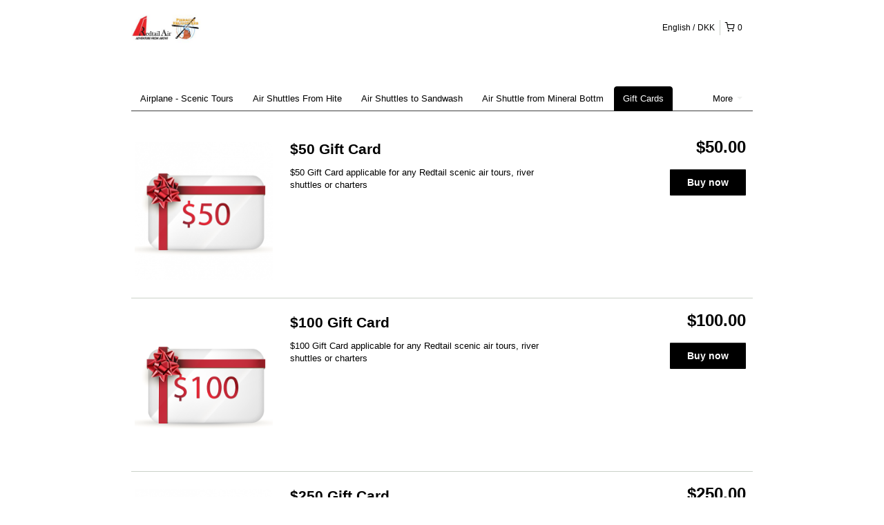

--- FILE ---
content_type: application/javascript
request_url: https://static.rezdy-production.com/d77dcc20f6f0728116da154966ac5837c0d76fca1472/themes/rezdy-booking/js/libs/iframeResizer.contentWindow.min.js
body_size: 5085
content:
/*! iFrame Resizer (iframeSizer.contentWindow.min.js) - v3.6.0 - 2018-03-24
 *  Desc: Include this file in any page being loaded into an iframe
 *        to force the iframe to resize to the content size.
 *  Requires: iframeResizer.min.js on host page.
 *  Copyright: (c) 2018 David J. Bradshaw - dave@bradshaw.net
 *  License: MIT
 */

!function(a){"use strict";function b(a,b,c){"addEventListener"in window?a.addEventListener(b,c,!1):"attachEvent"in window&&a.attachEvent("on"+b,c)}function c(a,b,c){"removeEventListener"in window?a.removeEventListener(b,c,!1):"detachEvent"in window&&a.detachEvent("on"+b,c)}function d(a){return a.charAt(0).toUpperCase()+a.slice(1)}function e(a){var b,c,d,e=null,f=0,g=function(){f=Ha(),e=null,d=a.apply(b,c),e||(b=c=null)};return function(){var h=Ha();f||(f=h);var i=xa-(h-f);return b=this,c=arguments,0>=i||i>xa?(e&&(clearTimeout(e),e=null),f=h,d=a.apply(b,c),e||(b=c=null)):e||(e=setTimeout(g,i)),d}}function f(a){return ma+"["+oa+"] "+a}function g(a){la&&"object"==typeof window.console&&console.log(f(a))}function h(a){"object"==typeof window.console&&console.warn(f(a))}function i(){j(),g("Initialising iFrame ("+location.href+")"),k(),n(),m("background",W),m("padding",$),A(),s(),t(),o(),C(),u(),ia=B(),N("init","Init message from host page"),Da()}function j(){function b(a){return"true"===a?!0:!1}var c=ha.substr(na).split(":");oa=c[0],X=a!==c[1]?Number(c[1]):X,_=a!==c[2]?b(c[2]):_,la=a!==c[3]?b(c[3]):la,ja=a!==c[4]?Number(c[4]):ja,U=a!==c[6]?b(c[6]):U,Y=c[7],fa=a!==c[8]?c[8]:fa,W=c[9],$=c[10],ua=a!==c[11]?Number(c[11]):ua,ia.enable=a!==c[12]?b(c[12]):!1,qa=a!==c[13]?c[13]:qa,Aa=a!==c[14]?c[14]:Aa}function k(){function a(){var a=window.iFrameResizer;g("Reading data from page: "+JSON.stringify(a)),Ca="messageCallback"in a?a.messageCallback:Ca,Da="readyCallback"in a?a.readyCallback:Da,ta="targetOrigin"in a?a.targetOrigin:ta,fa="heightCalculationMethod"in a?a.heightCalculationMethod:fa,Aa="widthCalculationMethod"in a?a.widthCalculationMethod:Aa}function b(a,b){return"function"==typeof a&&(g("Setup custom "+b+"CalcMethod"),Fa[b]=a,a="custom"),a}"iFrameResizer"in window&&Object===window.iFrameResizer.constructor&&(a(),fa=b(fa,"height"),Aa=b(Aa,"width")),g("TargetOrigin for parent set to: "+ta)}function l(a,b){return-1!==b.indexOf("-")&&(h("Negative CSS value ignored for "+a),b=""),b}function m(b,c){a!==c&&""!==c&&"null"!==c&&(document.body.style[b]=c,g("Body "+b+' set to "'+c+'"'))}function n(){a===Y&&(Y=X+"px"),m("margin",l("margin",Y))}function o(){document.documentElement.style.height="",document.body.style.height="",g('HTML & body height set to "auto"')}function p(a){var e={add:function(c){function d(){N(a.eventName,a.eventType)}Ga[c]=d,b(window,c,d)},remove:function(a){var b=Ga[a];delete Ga[a],c(window,a,b)}};a.eventNames&&Array.prototype.map?(a.eventName=a.eventNames[0],a.eventNames.map(e[a.method])):e[a.method](a.eventName),g(d(a.method)+" event listener: "+a.eventType)}function q(a){p({method:a,eventType:"Animation Start",eventNames:["animationstart","webkitAnimationStart"]}),p({method:a,eventType:"Animation Iteration",eventNames:["animationiteration","webkitAnimationIteration"]}),p({method:a,eventType:"Animation End",eventNames:["animationend","webkitAnimationEnd"]}),p({method:a,eventType:"Input",eventName:"input"}),p({method:a,eventType:"Mouse Up",eventName:"mouseup"}),p({method:a,eventType:"Mouse Down",eventName:"mousedown"}),p({method:a,eventType:"Orientation Change",eventName:"orientationchange"}),p({method:a,eventType:"Print",eventName:["afterprint","beforeprint"]}),p({method:a,eventType:"Ready State Change",eventName:"readystatechange"}),p({method:a,eventType:"Touch Start",eventName:"touchstart"}),p({method:a,eventType:"Touch End",eventName:"touchend"}),p({method:a,eventType:"Touch Cancel",eventName:"touchcancel"}),p({method:a,eventType:"Transition Start",eventNames:["transitionstart","webkitTransitionStart","MSTransitionStart","oTransitionStart","otransitionstart"]}),p({method:a,eventType:"Transition Iteration",eventNames:["transitioniteration","webkitTransitionIteration","MSTransitionIteration","oTransitionIteration","otransitioniteration"]}),p({method:a,eventType:"Transition End",eventNames:["transitionend","webkitTransitionEnd","MSTransitionEnd","oTransitionEnd","otransitionend"]}),"child"===qa&&p({method:a,eventType:"IFrame Resized",eventName:"resize"})}function r(a,b,c,d){return b!==a&&(a in c||(h(a+" is not a valid option for "+d+"CalculationMethod."),a=b),g(d+' calculation method set to "'+a+'"')),a}function s(){fa=r(fa,ea,Ia,"height")}function t(){Aa=r(Aa,za,Ja,"width")}function u(){!0===U?(q("add"),F()):g("Auto Resize disabled")}function v(){g("Disable outgoing messages"),ra=!1}function w(){g("Remove event listener: Message"),c(window,"message",S)}function x(){null!==Z&&Z.disconnect()}function y(){q("remove"),x(),clearInterval(ka)}function z(){v(),w(),!0===U&&y()}function A(){var a=document.createElement("div");a.style.clear="both",a.style.display="block",document.body.appendChild(a)}function B(){function c(){return{x:window.pageXOffset!==a?window.pageXOffset:document.documentElement.scrollLeft,y:window.pageYOffset!==a?window.pageYOffset:document.documentElement.scrollTop}}function d(a){var b=a.getBoundingClientRect(),d=c();return{x:parseInt(b.left,10)+parseInt(d.x,10),y:parseInt(b.top,10)+parseInt(d.y,10)}}function e(b){function c(a){var b=d(a);g("Moving to in page link (#"+e+") at x: "+b.x+" y: "+b.y),R(b.y,b.x,"scrollToOffset")}var e=b.split("#")[1]||b,f=decodeURIComponent(e),h=document.getElementById(f)||document.getElementsByName(f)[0];a!==h?c(h):(g("In page link (#"+e+") not found in iFrame, so sending to parent"),R(0,0,"inPageLink","#"+e))}function f(){""!==location.hash&&"#"!==location.hash&&e(location.href)}function i(){function a(a){function c(a){a.preventDefault(),e(this.getAttribute("href"))}"#"!==a.getAttribute("href")&&b(a,"click",c)}Array.prototype.forEach.call(document.querySelectorAll('a[href^="#"]'),a)}function j(){b(window,"hashchange",f)}function k(){setTimeout(f,ba)}function l(){Array.prototype.forEach&&document.querySelectorAll?(g("Setting up location.hash handlers"),i(),j(),k()):h("In page linking not fully supported in this browser! (See README.md for IE8 workaround)")}return ia.enable?l():g("In page linking not enabled"),{findTarget:e}}function C(){g("Enable public methods"),Ba.parentIFrame={autoResize:function(a){return!0===a&&!1===U?(U=!0,u()):!1===a&&!0===U&&(U=!1,y()),U},close:function(){R(0,0,"close"),z()},getId:function(){return oa},getPageInfo:function(a){"function"==typeof a?(Ea=a,R(0,0,"pageInfo")):(Ea=function(){},R(0,0,"pageInfoStop"))},moveToAnchor:function(a){ia.findTarget(a)},reset:function(){Q("parentIFrame.reset")},scrollTo:function(a,b){R(b,a,"scrollTo")},scrollToOffset:function(a,b){R(b,a,"scrollToOffset")},sendMessage:function(a,b){R(0,0,"message",JSON.stringify(a),b)},setHeightCalculationMethod:function(a){fa=a,s()},setWidthCalculationMethod:function(a){Aa=a,t()},setTargetOrigin:function(a){g("Set targetOrigin: "+a),ta=a},size:function(a,b){var c=""+(a?a:"")+(b?","+b:"");N("size","parentIFrame.size("+c+")",a,b)}}}function D(){0!==ja&&(g("setInterval: "+ja+"ms"),ka=setInterval(function(){N("interval","setInterval: "+ja)},Math.abs(ja)))}function E(){function b(a){function b(a){!1===a.complete&&(g("Attach listeners to "+a.src),a.addEventListener("load",f,!1),a.addEventListener("error",h,!1),k.push(a))}"attributes"===a.type&&"src"===a.attributeName?b(a.target):"childList"===a.type&&Array.prototype.forEach.call(a.target.querySelectorAll("img"),b)}function c(a){k.splice(k.indexOf(a),1)}function d(a){g("Remove listeners from "+a.src),a.removeEventListener("load",f,!1),a.removeEventListener("error",h,!1),c(a)}function e(b,c,e){d(b.target),N(c,e+": "+b.target.src,a,a)}function f(a){e(a,"imageLoad","Image loaded")}function h(a){e(a,"imageLoadFailed","Image load failed")}function i(a){N("mutationObserver","mutationObserver: "+a[0].target+" "+a[0].type),a.forEach(b)}function j(){var a=document.querySelector("body"),b={attributes:!0,attributeOldValue:!1,characterData:!0,characterDataOldValue:!1,childList:!0,subtree:!0};return m=new l(i),g("Create body MutationObserver"),m.observe(a,b),m}var k=[],l=window.MutationObserver||window.WebKitMutationObserver,m=j();return{disconnect:function(){"disconnect"in m&&(g("Disconnect body MutationObserver"),m.disconnect(),k.forEach(d))}}}function F(){var a=0>ja;window.MutationObserver||window.WebKitMutationObserver?a?D():Z=E():(g("MutationObserver not supported in this browser!"),D())}function G(a,b){function c(a){var c=/^\d+(px)?$/i;if(c.test(a))return parseInt(a,V);var d=b.style.left,e=b.runtimeStyle.left;return b.runtimeStyle.left=b.currentStyle.left,b.style.left=a||0,a=b.style.pixelLeft,b.style.left=d,b.runtimeStyle.left=e,a}var d=0;return b=b||document.body,"defaultView"in document&&"getComputedStyle"in document.defaultView?(d=document.defaultView.getComputedStyle(b,null),d=null!==d?d[a]:0):d=c(b.currentStyle[a]),parseInt(d,V)}function H(a){a>xa/2&&(xa=2*a,g("Event throttle increased to "+xa+"ms"))}function I(a,b){for(var c=b.length,e=0,f=0,h=d(a),i=Ha(),j=0;c>j;j++)e=b[j].getBoundingClientRect()[a]+G("margin"+h,b[j]),e>f&&(f=e);return i=Ha()-i,g("Parsed "+c+" HTML elements"),g("Element position calculated in "+i+"ms"),H(i),f}function J(a){return[a.bodyOffset(),a.bodyScroll(),a.documentElementOffset(),a.documentElementScroll()]}function K(a,b){function c(){return h("No tagged elements ("+b+") found on page"),document.querySelectorAll("body *")}var d=document.querySelectorAll("["+b+"]");return 0===d.length&&c(),I(a,d)}function L(){return document.querySelectorAll("body *")}function M(b,c,d,e){function f(){da=m,ya=n,R(da,ya,b)}function h(){function b(a,b){var c=Math.abs(a-b)<=ua;return!c}return m=a!==d?d:Ia[fa](),n=a!==e?e:Ja[Aa](),b(da,m)||_&&b(ya,n)}function i(){return!(b in{init:1,interval:1,size:1})}function j(){return fa in pa||_&&Aa in pa}function k(){g("No change in size detected")}function l(){i()&&j()?Q(c):b in{interval:1}||k()}var m,n;h()||"init"===b?(O(),f()):l()}function N(a,b,c,d){function e(){a in{reset:1,resetPage:1,init:1}||g("Trigger event: "+b)}function f(){return va&&a in aa}f()?g("Trigger event cancelled: "+a):(e(),"init"===a?M(a,b,c,d):Ka(a,b,c,d))}function O(){va||(va=!0,g("Trigger event lock on")),clearTimeout(wa),wa=setTimeout(function(){va=!1,g("Trigger event lock off"),g("--")},ba)}function P(a){da=Ia[fa](),ya=Ja[Aa](),R(da,ya,a)}function Q(a){var b=fa;fa=ea,g("Reset trigger event: "+a),O(),P("reset"),fa=b}function R(b,c,d,e,f){function h(){a===f?f=ta:g("Message targetOrigin: "+f)}function i(){var h=b+":"+c,i=oa+":"+h+":"+d+(a!==e?":"+e:"");g("Sending message to host page ("+i+")"),sa.postMessage(ma+i,f)}!0===ra&&(h(),i())}function S(a){function c(){return ma===(""+a.data).substr(0,na)}function d(){return a.data.split("]")[1].split(":")[0]}function e(){return a.data.substr(a.data.indexOf(":")+1)}function f(){return!("undefined"!=typeof module&&module.exports)&&"iFrameResize"in window}function j(){return a.data.split(":")[2]in{"true":1,"false":1}}function k(){var b=d();b in m?m[b]():f()||j()||h("Unexpected message ("+a.data+")")}function l(){!1===ca?k():j()?m.init():g('Ignored message of type "'+d()+'". Received before initialization.')}var m={init:function(){function c(){ha=a.data,sa=a.source,i(),ca=!1,setTimeout(function(){ga=!1},ba)}"interactive"===document.readyState||"complete"===document.readyState?c():(g("Waiting for page ready"),b(window,"readystatechange",m.initFromParent))},reset:function(){ga?g("Page reset ignored by init"):(g("Page size reset by host page"),P("resetPage"))},resize:function(){N("resizeParent","Parent window requested size check")},moveToAnchor:function(){ia.findTarget(e())},inPageLink:function(){this.moveToAnchor()},pageInfo:function(){var a=e();g("PageInfoFromParent called from parent: "+a),Ea(JSON.parse(a)),g(" --")},message:function(){var a=e();g("MessageCallback called from parent: "+a),Ca(JSON.parse(a)),g(" --")}};c()&&l()}function T(){"loading"!==document.readyState&&window.parent.postMessage("[iFrameResizerChild]Ready","*")}if("undefined"!=typeof window){var U=!0,V=10,W="",X=0,Y="",Z=null,$="",_=!1,aa={resize:1,click:1},ba=128,ca=!0,da=1,ea="bodyOffset",fa=ea,ga=!0,ha="",ia={},ja=32,ka=null,la=!1,ma="[iFrameSizer]",na=ma.length,oa="",pa={max:1,min:1,bodyScroll:1,documentElementScroll:1},qa="child",ra=!0,sa=window.parent,ta="*",ua=0,va=!1,wa=null,xa=16,ya=1,za="scroll",Aa=za,Ba=window,Ca=function(){h("MessageCallback function not defined")},Da=function(){},Ea=function(){},Fa={height:function(){return h("Custom height calculation function not defined"),document.documentElement.offsetHeight},width:function(){return h("Custom width calculation function not defined"),document.body.scrollWidth}},Ga={},Ha=Date.now||function(){return(new Date).getTime()},Ia={bodyOffset:function(){return document.body.offsetHeight+G("marginTop")+G("marginBottom")},offset:function(){return Ia.bodyOffset()},bodyScroll:function(){return document.body.scrollHeight},custom:function(){return Fa.height()},documentElementOffset:function(){return document.documentElement.offsetHeight},documentElementScroll:function(){return document.documentElement.scrollHeight},max:function(){return Math.max.apply(null,J(Ia))},min:function(){return Math.min.apply(null,J(Ia))},grow:function(){return Ia.max()},lowestElement:function(){return Math.max(Ia.bodyOffset()||Ia.documentElementOffset(),I("bottom",L()))},taggedElement:function(){return K("bottom","data-iframe-height")}},Ja={bodyScroll:function(){return document.body.scrollWidth},bodyOffset:function(){return document.body.offsetWidth},custom:function(){return Fa.width()},documentElementScroll:function(){return document.documentElement.scrollWidth},documentElementOffset:function(){return document.documentElement.offsetWidth},scroll:function(){return Math.max(Ja.bodyScroll(),Ja.documentElementScroll())},max:function(){return Math.max.apply(null,J(Ja))},min:function(){return Math.min.apply(null,J(Ja))},rightMostElement:function(){return I("right",L())},taggedElement:function(){return K("right","data-iframe-width")}},Ka=e(M);b(window,"message",S),T()}}();
